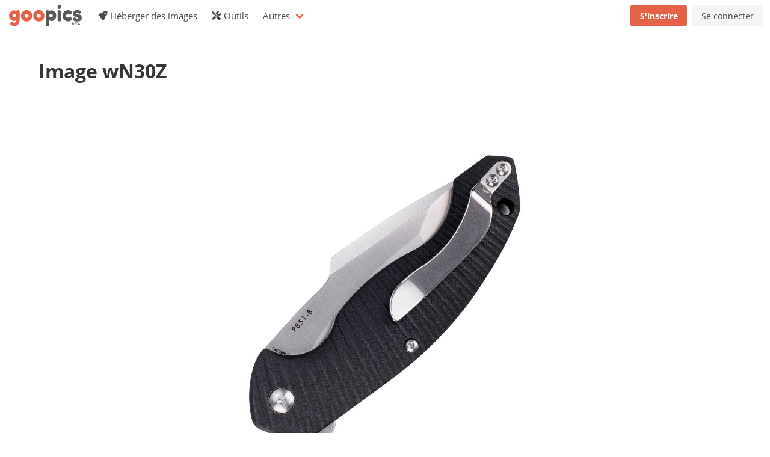

--- FILE ---
content_type: text/html; charset=utf-8
request_url: https://www.google.com/recaptcha/api2/aframe
body_size: 267
content:
<!DOCTYPE HTML><html><head><meta http-equiv="content-type" content="text/html; charset=UTF-8"></head><body><script nonce="t2TMR9Ay82UV7_E4iOyVzA">/** Anti-fraud and anti-abuse applications only. See google.com/recaptcha */ try{var clients={'sodar':'https://pagead2.googlesyndication.com/pagead/sodar?'};window.addEventListener("message",function(a){try{if(a.source===window.parent){var b=JSON.parse(a.data);var c=clients[b['id']];if(c){var d=document.createElement('img');d.src=c+b['params']+'&rc='+(localStorage.getItem("rc::a")?sessionStorage.getItem("rc::b"):"");window.document.body.appendChild(d);sessionStorage.setItem("rc::e",parseInt(sessionStorage.getItem("rc::e")||0)+1);localStorage.setItem("rc::h",'1766210666113');}}}catch(b){}});window.parent.postMessage("_grecaptcha_ready", "*");}catch(b){}</script></body></html>

--- FILE ---
content_type: application/javascript
request_url: https://goopics.net/assets/js/prebid-ads.js
body_size: -266
content:
var e=document.createElement('div');
e.id='MqBNjgdEFX';
e.style.display='none';
document.body.appendChild(e);

--- FILE ---
content_type: application/javascript
request_url: https://goopics.net/assets/js/custom.js
body_size: 721
content:
/* DATETIMES */
function timeSince(date) {
    var nb = null;
    var seconds = Math.floor((new Date() - date) / 1000);
    
    var interval = seconds / 31536000;
    
    if (interval > 1) {
        nb = Math.floor(interval)
        if (nb == 1) {
            return "il y a " + nb + " an";
        }
        return "il y a " + nb + " ans";
    }
    interval = seconds / 2592000;
    if (interval > 1) {
        return "il y a " + Math.floor(interval) + " mois";
    }
    interval = seconds / 86400;
    if (interval > 1) {
        nb = Math.floor(interval)
        if (nb == 1) {
            return "il y a " + nb + " jour";
        }
        return "il y a " + Math.floor(interval) + " jours";
    }
    interval = seconds / 3600;
    if (interval > 1) {
        nb = Math.floor(interval)
        if (nb == 1) {
            return "il y a " + nb + " heure";
        }
        return "il y a " + Math.floor(interval) + " heures";
    }
    interval = seconds / 60;
    if (interval > 1) {
        nb = Math.floor(interval)
        if (nb == 1) {
            return "il y a " + nb + " minute";
        }
        return "il y a " + Math.floor(interval) + " minutes";
    }
    
    
    return "moins d'une minute";
}

function processDateTimes() {
    var datetimes = document.getElementsByClassName("datetime");
    for (let dt of datetimes) {
        dt.innerHTML = timeSince(new Date(dt.getAttribute("data-datetime")));
    }
}

setInterval(processDateTimes, 15000)
processDateTimes();

/* NAVBAR */
$(document).ready(function() {

  // Check for click events on the navbar burger icon
  $(".navbar-burger").click(function() {

      // Toggle the "is-active" class on both the "navbar-burger" and the "navbar-menu"
      $(".navbar-burger").toggleClass("is-active");
      $(".navbar-menu").toggleClass("is-active");

  });
});
    
/* GALLERY */
$(document).ready(function() {
    $('.image-link').magnificPopup({
        type:'image',
        gallery: {
            enabled: true
        }
    });
});

/* SHARED */
var URL = window.location.origin;
function sharing_links(id, ext) {
  var direct_link = DIRECT_LINK_PATTERN + "/" + id + "." + ext;
  var direct_forum_link = DIRECT_LINK_PATTERN + "/800/" + id + "." + ext;
  
  var table = document.getElementById("sharing-links");
  
  var basic_link = URL + "/i/" + id;
  table.querySelector("input[name='basic-link']").value = URL + "/i/" + id;
  table.querySelector("input[name='direct-link']").value = direct_link;
  table.querySelector("input[name='forum-link']").value = "[url=https://goopics.net/i/"+id+"][img]"+direct_forum_link+"[/img][/url]";
  table.querySelector("input[name='markdown-link']").value = "[![Image]("+direct_link+")]("+basic_link+")";
  table.querySelector("input[name='html-link']").value = '<a href="'+basic_link+'"><img src="'+direct_link+'" alt="Image"></a>'
}

/* COPY PASTE ONCLICK */
function copy(button) {
    var elem = button.parentNode.parentNode.querySelector("input");
    
    elem.select();
    elem.setSelectionRange(0, 99999);
    
    navigator.clipboard.writeText(elem.value);
    
    let i = button.querySelector("i");
    i.classList.remove("fa-copy");
    i.classList.add("fa-check");
}

if (!document.getElementById('MqBNjgdEFX')){
    var sdas = document.getElementsByClassName("sda");
    console.log(sdas)
    for (let sda of sdas) {
        sda.style.display = "block";
    }
}

--- FILE ---
content_type: application/javascript
request_url: https://goopics.net/assets/js/modal.js
body_size: -34
content:
/* modal register */
var modals = document.getElementsByClassName("modal");
for (let modal of modals) {
  let id = modal.id;
  
  modal.querySelector(".button.close").addEventListener("click", function() {
    close_modal(id);
  })
  modal.querySelector(".modal-background").addEventListener("click", function() {
    close_modal(id);
  })
  modal.querySelector(".delete").addEventListener("click", function() {
    close_modal(id);
  })
}
/* end modal register */

/* modal implementation */
function open_modal(modal_id) {
  var modal = document.getElementById(modal_id);
  modal.classList.add("is-active");
}
function close_modal(modal_id) {
  var modal = document.getElementById(modal_id);
  modal.classList.remove("is-active");
}
/* end modal implementation */

/* dropdowns */
var dropdowns = document.getElementsByClassName("dropdown");

window.onclick = function(event) {
  var target = event.target;
  if (!target.closest(".dropdown")) {
    var dropdowns = document.getElementsByClassName("dropdown");
    for (let dropdown of dropdowns) {
      dropdown.classList.remove("is-active");
    } 
  }
}
for (let dropdown of dropdowns) {
  dropdown.querySelector("button").addEventListener("click", function (event) {
    dropdown.classList.add("is-active")
  })
}
/* end dropdowns */